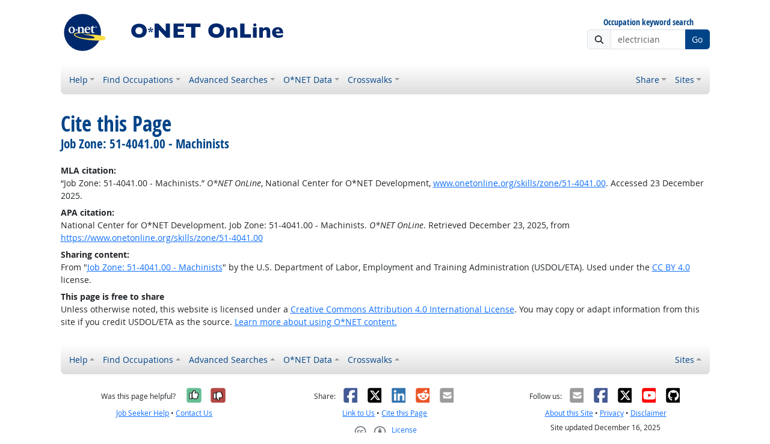

--- FILE ---
content_type: text/css
request_url: https://www.onetonline.org/libraries/online/online.css
body_size: 3308
content:
h1 { margin-bottom: 1.5rem; }
h1>small { display: block; font-size: 70%; }
h1 .sub { display: block; font-size: 1.5rem; }
h3 { margin-top: 1rem; }
h3.popover-header { margin-top: 0; }

.header-logo { width: 100%; max-width: 400px; border: 0; }

.home-page-cards .card-header {
  position: relative;
}
.home-page-cards .card-title {
  background-color: rgba(255, 255, 255, 0.8);
  position: absolute;
  bottom: -1px;
}

.highlight1, .highlight2, .highlight3 {
  font-weight: bold;
  padding: 0.2rem;
  margin: -0.2rem;
}
.highlight1 {
  background-color: #fff3cd;
  color: #554d03;
}
.highlight2 {
  background-color: #cff4fc;
  color: #055160;
}
.highlight3 {
  background-color: #d1e7dd;
  color: #0f5132;
}

.formsub { max-width: 28rem; }

OL.help0 {
  list-style-type: upper-roman;
  font-size: 1.25rem;
}
OL.help1 {
  list-style-type: upper-alpha;
  font-size: 1rem;
}
OL.help2 {
  list-style-type: decimal;
}
OL.help3 {
  list-style-type: lower-alpha;
}

.popover-flush {
  margin: -1rem;
}
.popover-scroll {
  max-height: 80vh;
  overflow-y: auto;
}

.sticky-top.lower-z {
  z-index: 920 !important;
}

.w-5  { width:  5% !important; }
.w-10 { width: 10% !important; }
.w-15 { width: 15% !important; }
.w-20 { width: 20% !important; }
.w-30 { width: 30% !important; }
.w-35 { width: 35% !important; }
.w-40 { width: 40% !important; }
.w-45 { width: 45% !important; }
.w-55 { width: 55% !important; }
.w-60 { width: 60% !important; }
.w-65 { width: 65% !important; }
.w-70 { width: 70% !important; }
.w-80 { width: 80% !important; }
.w-85 { width: 85% !important; }
.w-90 { width: 90% !important; }
.w-95 { width: 95% !important; }

.mw-1e { min-width: 1em; }
.mw-2e { min-width: 2em; }
.mw-3e { min-width: 3em; }
.mw-4e { min-width: 4em; }
.mw-5e { min-width: 5em; }
.mw-6e { min-width: 6em; }
.mw-7e { min-width: 7em; }
.mw-8e { min-width: 8em; }
.mw-9e { min-width: 9em; }
.mw-10e { min-width: 10em; }
.mw-11e { min-width: 11em; }
.mw-12e { min-width: 12em; }
.mw-13e { min-width: 13em; }
.mw-14e { min-width: 14em; }
.mw-15e { min-width: 15em; }

.ps-moreicon {
  padding-left: 2.25em !important;
}

@media screen and (min-width: 576px) {
  .ps-sm-moreicon {
    padding-left: 2.25em !important;
  }
}

/* Adapted from https://bootsnipp.com/snippets/featured/no-more-tables-respsonsive-table */
@media screen and (max-width: 575.98px) {
  .table-fluid thead,
  .table-fluid tbody,
  .table-fluid th,
  .table-fluid td,
  .table-fluid tr {
    display: block;
  }
  .table-fluid thead tr {
    position: absolute;
    top: -9999px;
    left: -9999px;
  }
  .table-fluid tr:nth-child(odd) {
    background-color: rgba(0, 0, 0, 0.05);
  }
  .table-fluid tr {
    border-top: 1px solid #dee2e6;
  }
  .table-fluid td {
    border: none;
    width: 100% !important;
    padding-left: 35%;
    padding-bottom: 0;
    white-space: normal;
    text-align: left !important;
    position: relative;
  }
  .table-fluid td:last-child {
    padding-bottom: .75rem;
  }
  
  .table-fluid td:before {
    position: absolute;
    top: 0.75rem;
    left: .75rem;
    right: 65%;
    padding-right: .5rem;
    white-space: nowrap;
    overflow: hidden;
    text-overflow: ellipsis;
    text-align: right;
    font-weight: bold;
    font-size: .8em;
  }
  .table-fluid td:before {
    content: attr(data-title);
  }
}
